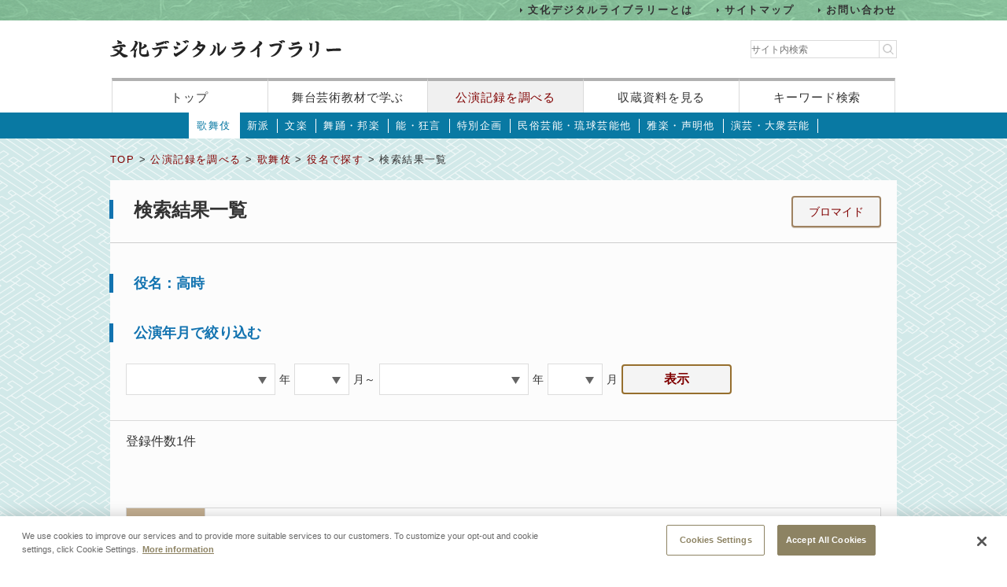

--- FILE ---
content_type: text/html;charset=UTF-8
request_url: https://www2.ntj.jac.go.jp/dglib/plays/search_result?division=plays&class=kabuki&type=role&trace=result&ititle=%E9%AB%98%E6%99%82&ikana=%E3%81%9F%E3%81%8B%E3%81%A8%E3%81%8D&mid=4104&seq=0&skey=
body_size: 19901
content:




















<?xml version="1.0" encoding="UTF-8"?>
<!DOCTYPE html PUBLIC "-//W3C//DTD XHTML 1.0 Transitional//EN" "http://www.w3.org/TR/xhtml1/DTD/xhtml1-transitional.dtd">










<html lang="ja">
<head>
<!-- Google Tag Manager -->
	<script>
	(function(w, d, s, l, i) {
		w[l] = w[l] || [];
		w[l].push({
			'gtm.start' : new Date().getTime(),
			event : 'gtm.js'
		});
		var f = d.getElementsByTagName(s)[0], j = d.createElement(s), dl = l != 'dataLayer' ? '&l='
				+ l
				: '';
		j.async = true;
		j.src = 'https://www.googletagmanager.com/gtm.js?id=' + i + dl;
		f.parentNode.insertBefore(j, f);
	})(window, document, 'script', 'dataLayer', 'GTM-NP832VF');
	</script>
<!-- End Google Tag Manager -->

    
    
    
    












<meta http-equiv="Content-Type" content="text/html; charset=utf-8"/>
<meta http-equiv="Content-Script-Type" content="text/javascript"/>
<meta http-equiv="Content-Style-Type" content="text/css"/>
<meta http-equiv="X-UA-Compatible" content="IE=11" />

<title>検索結果一覧｜文化デジタルライブラリー</title>
<meta name="keywords" content="null"/>
<meta name="description" content="null"/>
<meta name="format-detection" content="telephone=no">

<script type="text/javascript" src="/dglib/js/common/jquery-3.6.4.min.js"></script>

<script type="text/javascript" src="/dglib/js/common/smoothscroll.js"></script>
<script type="text/javascript" src="/dglib/js/common/scrollnavigation.js"></script>
<link rel="stylesheet" type="text/css" media="all" href="/dglib/css/common/import_common.css"/>

<link rel="stylesheet" type="text/css" media="all" href="/dglib/css/plays/plays.css"/>
<link rel="stylesheet" type="text/css" media="all" href="/dglib/css/plays/plays_kabuki.css"/>
    
    <script type="text/javascript" src="/dglib/js/common/jqtransform.js"></script>
<script type="text/javascript">
$(function(){
    $('form').jqTransform({imgPath:'/dglib/img/'});
});
</script>
	

</head>
<body id="index">
	<!-- Google Tag Manager (noscript) -->
	<noscript>
		<iframe src="https://www.googletagmanager.com/ns.html?id=GTM-NP832VF"
			height="0" width="0" style="display: none; visibility: hidden"></iframe>
	</noscript>
	<!-- End Google Tag Manager (noscript) -->



<header id="headerBox">
        



<!-- <bean:parameter name="inside" id="inside" value="false"/> -->



<div class="h-top">
	<div class="inner">
	<ul>
		<li><a href="/dglib/modules/about/index.html">文化デジタルライブラリーとは</a></li>
 		<li><a href="/dglib/modules/sitemap/index.html">サイトマップ</a></li>
		<li><a href="/dglib/modules/contact/">お問い合わせ</a></li>
 	</ul>
 	</div>
</div>
	<div class="h-main">
      <div class="inner">
        <div class="logo-block">
          <div class="h-r">
            <h1 class="logo"><a href="/dglib/"><img src="/dglib/cmn_img/logo.png" width="294" height="23" alt="" srcset='/dglib/cmn_img/logo.png 1x,/dglib/cmn_img/logo@2x.png 2x'></a></h1>
          </div>
          <div class="search-area">
            <form role="search" method="get" id="searchform" action="https://www.google.co.jp/search" onsubmit="searchStrings()">
              <!-- // ----------dglib 2023 start---------- -->
              <input id="keywordForm" name="keywordForm" class="s" placeholder="サイト内検索" type="text"/>
              <!-- // ----------dglib 2023 end------------ -->
              <input type=text id="q" name="q" value="" style="display:none;"  />
              <input name="hl" value="ja" type="hidden"/>
              <input name="ie" value="UTF-8" type="hidden" />
              <input name="domains" value="www2.ntj.jac.go.jp" type="hidden"/>
              <input name="sitesearch" value="" style="display:none;" type="radio"/>
              <input name="sitesearch" value="www2.ntj.jac.go.jp" checked="checked" style="display:none;" type="radio" />
           	  <input type="submit" class="searchsubmit"  alt="検索" />
            </form>
          </div>
        </div>
        <nav>
          <ul>
            <li><a href="/dglib/">トップ</a></li>
            <li><a href="/dglib/modules/learn/">舞台芸術教材で学ぶ</a></li>
            <li class="nav_public"><a href="/dglib/plays/">公演記録を調べる</a></li>
            <li class="nav_collection"><a href="/dglib/collections/">収蔵資料を見る</a></li>
            <li class="nav_keySearch"><a href="/dglib/search/">キーワード検索</a></li>
          </ul>
        </nav>
	</div>
</div>
<script type="text/javascript">

function searchStrings(){
$('input#q').val($('input#keywordForm').val());
}

</script>

</header>


<div id="contentsBox">
    <div id="contents">
    
    


















<ul id="categoryMenu">

<li class="current">

<a href="/dglib/plays/submenu?division=plays&class=kabuki">歌舞伎</a></li>


	<li id="cate_shinpa">

<a href="/dglib/plays/submenu?division=plays&class=shinpa">新派</a></li>


	<li id="cate_bunraku">

<a href="/dglib/plays/submenu?division=plays&class=bunraku">文楽</a></li>


	<li id="cate_buyou_hougaku">

<a href="/dglib/plays/submenu?division=plays&class=buyo_hogaku">舞踊・邦楽</a></li>


	<li id="cate_nou_kyougen">

<a href="/dglib/plays/submenu?division=plays&class=nou_kyogen">能・狂言</a></li>


	<li id="cate_tokubetsukikaku">

<a href="/dglib/plays/submenu?division=plays&class=special_kikaku">特別企画</a></li>


	<li id="cate_minzokugeinou">

<a href="/dglib/plays/submenu?division=plays&class=min_geinou">民俗芸能・琉球芸能他</a></li>


	<li id="cate_gagaku_syoumyou">

<a href="/dglib/plays/submenu?division=plays&class=gagaku_shomyo">雅楽・声明他</a></li>


	<li id="cate_engei_taisyugeinou">

<a href="/dglib/plays/submenu?division=plays&class=engei_taishu">演芸・大衆芸能</a></li>

</ul>

    
    <div class="breadcrumbBox">
        















 
 





















<div id="breadcrumb">
<p><a href="/dglib/">TOP</a> &gt; <a href=" /dglib/plays/?division=plays">公演記録を調べる</a> &gt; <a href="/dglib/plays/submenu?division=plays&class=kabuki">歌舞伎</a> &gt; <a href="/dglib/plays/search?ititle=%E9%AB%98%E6%99%82&ikana=%E3%81%9F%E3%81%8B%E3%81%A8%E3%81%8D&mid=4104&seq=0&skey=&division=plays&class=kabuki&type=role">役名で探す</a> &gt; 検索結果一覧</p>
</div>

    </div>

    
    <div class="sectionBox">
        <div class="section">


<div class="box_btn_paranemic">
<p class="btn_simple">

<!-- TODO -->
<a href="/dglib/collections/search_result?division=collections&class=bromide&type=role&trace=result&ititle=%E9%AB%98%E6%99%82&ikana=%E3%81%9F%E3%81%8B%E3%81%A8%E3%81%8D&mid=4104&seq=0&skey=">ブロマイド</a>
</p>
</div>

<h1>検索結果一覧</h1>

<h2>役名：高時</h2>

<form method="get"
      action="/dglib/plays/search_result">



        
        
        



<input type="hidden" name="division" id="division" value="plays"/>
<input type="hidden" name="class" id="class" value="kabuki"/>
<input type="hidden" name="type" id="type" value="role"/>
<input type="hidden" name="ikana" id="ikana" value="たかとき"/>
<input type="hidden" name="ititle" id="ititle" value="高時"/>
<input type="hidden" name="mid" id="mid" value="4104"/>
<input type="hidden" name="seq" id="seq" value="0"/>
<input type="hidden" name="skey" id="skey" value=""/>
<input type="hidden" name="trace" id="trace" value="result"/>
    <h2>公演年月で絞り込む</h2>
    <div class="rowElem">
        
        









 

<select name="pdate_Y" id="pdate_Y">
    <option value="">&nbsp;</option>
<!-- 2018/01/15 -->


    <option value="1966" >昭和41(1966)</option>

    <option value="1967" >昭和42(1967)</option>

    <option value="1968" >昭和43(1968)</option>

    <option value="1969" >昭和44(1969)</option>

    <option value="1970" >昭和45(1970)</option>

    <option value="1971" >昭和46(1971)</option>

    <option value="1972" >昭和47(1972)</option>

    <option value="1973" >昭和48(1973)</option>

    <option value="1974" >昭和49(1974)</option>

    <option value="1975" >昭和50(1975)</option>

    <option value="1976" >昭和51(1976)</option>

    <option value="1977" >昭和52(1977)</option>

    <option value="1978" >昭和53(1978)</option>

    <option value="1979" >昭和54(1979)</option>

    <option value="1980" >昭和55(1980)</option>

    <option value="1981" >昭和56(1981)</option>

    <option value="1982" >昭和57(1982)</option>

    <option value="1983" >昭和58(1983)</option>

    <option value="1984" >昭和59(1984)</option>

    <option value="1985" >昭和60(1985)</option>

    <option value="1986" >昭和61(1986)</option>

    <option value="1987" >昭和62(1987)</option>

    <option value="1988" >昭和63(1988)</option>

    <option value="1989" >昭和64/平成元(1989)</option>

    <option value="1990" >平成2(1990)</option>

    <option value="1991" >平成3(1991)</option>

    <option value="1992" >平成4(1992)</option>

    <option value="1993" >平成5(1993)</option>

    <option value="1994" >平成6(1994)</option>

    <option value="1995" >平成7(1995)</option>

    <option value="1996" >平成8(1996)</option>

    <option value="1997" >平成9(1997)</option>

    <option value="1998" >平成10(1998)</option>

    <option value="1999" >平成11(1999)</option>

    <option value="2000" >平成12(2000)</option>

    <option value="2001" >平成13(2001)</option>

    <option value="2002" >平成14(2002)</option>

    <option value="2003" >平成15(2003)</option>

    <option value="2004" >平成16(2004)</option>

    <option value="2005" >平成17(2005)</option>

    <option value="2006" >平成18(2006)</option>

    <option value="2007" >平成19(2007)</option>

    <option value="2008" >平成20(2008)</option>

    <option value="2009" >平成21(2009)</option>

    <option value="2010" >平成22(2010)</option>

    <option value="2011" >平成23(2011)</option>

    <option value="2012" >平成24(2012)</option>

    <option value="2013" >平成25(2013)</option>

    <option value="2014" >平成26(2014)</option>

    <option value="2015" >平成27(2015)</option>

    <option value="2016" >平成28(2016)</option>

    <option value="2017" >平成29(2017)</option>

    <option value="2018" >平成30(2018)</option>

    <option value="2019" >平成31/令和元(2019)</option>

    <option value="2020" >令和2(2020)</option>

    <option value="2021" >令和3(2021)</option>

    <option value="2022" >令和4(2022)</option>

    <option value="2023" >令和5(2023)</option>

    <option value="2024" >令和6(2024)</option>

    <option value="2025" >令和7(2025)</option>
</select>
<span class="formText">年</span>
<select name="pdate_M" id="pdate_M">
    <option value="">&nbsp;</option>

    <option value="01" >1</option>
    <option value="02" >2</option>
    <option value="03" >3</option>
    <option value="04" >4</option>
    <option value="05" >5</option>
    <option value="06" >6</option>
    <option value="07" >7</option>
    <option value="08" >8</option>
    <option value="09" >9</option>
    <option value="10" >10</option>
    <option value="11" >11</option>
    <option value="12" >12</option>
</select>
<span class="formText">月～</span>
<select name="pdate_Y_to" id="pdate_Y_to">
    <option value="">&nbsp;</option>
<!--     2018/01/15 -->


    <option value="1966" >昭和41(1966)</option>

    <option value="1967" >昭和42(1967)</option>

    <option value="1968" >昭和43(1968)</option>

    <option value="1969" >昭和44(1969)</option>

    <option value="1970" >昭和45(1970)</option>

    <option value="1971" >昭和46(1971)</option>

    <option value="1972" >昭和47(1972)</option>

    <option value="1973" >昭和48(1973)</option>

    <option value="1974" >昭和49(1974)</option>

    <option value="1975" >昭和50(1975)</option>

    <option value="1976" >昭和51(1976)</option>

    <option value="1977" >昭和52(1977)</option>

    <option value="1978" >昭和53(1978)</option>

    <option value="1979" >昭和54(1979)</option>

    <option value="1980" >昭和55(1980)</option>

    <option value="1981" >昭和56(1981)</option>

    <option value="1982" >昭和57(1982)</option>

    <option value="1983" >昭和58(1983)</option>

    <option value="1984" >昭和59(1984)</option>

    <option value="1985" >昭和60(1985)</option>

    <option value="1986" >昭和61(1986)</option>

    <option value="1987" >昭和62(1987)</option>

    <option value="1988" >昭和63(1988)</option>

    <option value="1989" >昭和64/平成元(1989)</option>

    <option value="1990" >平成2(1990)</option>

    <option value="1991" >平成3(1991)</option>

    <option value="1992" >平成4(1992)</option>

    <option value="1993" >平成5(1993)</option>

    <option value="1994" >平成6(1994)</option>

    <option value="1995" >平成7(1995)</option>

    <option value="1996" >平成8(1996)</option>

    <option value="1997" >平成9(1997)</option>

    <option value="1998" >平成10(1998)</option>

    <option value="1999" >平成11(1999)</option>

    <option value="2000" >平成12(2000)</option>

    <option value="2001" >平成13(2001)</option>

    <option value="2002" >平成14(2002)</option>

    <option value="2003" >平成15(2003)</option>

    <option value="2004" >平成16(2004)</option>

    <option value="2005" >平成17(2005)</option>

    <option value="2006" >平成18(2006)</option>

    <option value="2007" >平成19(2007)</option>

    <option value="2008" >平成20(2008)</option>

    <option value="2009" >平成21(2009)</option>

    <option value="2010" >平成22(2010)</option>

    <option value="2011" >平成23(2011)</option>

    <option value="2012" >平成24(2012)</option>

    <option value="2013" >平成25(2013)</option>

    <option value="2014" >平成26(2014)</option>

    <option value="2015" >平成27(2015)</option>

    <option value="2016" >平成28(2016)</option>

    <option value="2017" >平成29(2017)</option>

    <option value="2018" >平成30(2018)</option>

    <option value="2019" >平成31/令和元(2019)</option>

    <option value="2020" >令和2(2020)</option>

    <option value="2021" >令和3(2021)</option>

    <option value="2022" >令和4(2022)</option>

    <option value="2023" >令和5(2023)</option>

    <option value="2024" >令和6(2024)</option>

    <option value="2025" >令和7(2025)</option>
</select>
<span class="formText">年</span>
<select name="pdate_M_to" id="pdate_M_to">
    <option value="">&nbsp;</option>

    <option value="01" >1</option>
    <option value="02" >2</option>
    <option value="03" >3</option>
    <option value="04" >4</option>
    <option value="05" >5</option>
    <option value="06" >6</option>
    <option value="07" >7</option>
    <option value="08" >8</option>
    <option value="09" >9</option>
    <option value="10" >10</option>
    <option value="11" >11</option>
    <option value="12" >12</option>
</select>
<span class="formText">月</span>
        <span class="btn"><a class="w140 fs16" href="javascript:void(0);" onclick="$('form').submit();">表示</a></span>
    </div>
</form>


<!-- 2018/01/25 -->
	<p class="kensu">登録件数1件</p>




 
 

 








<hr/>

<!-- 2018/01/23 -->





<ul class="pagination">


</ul>

































    
        
<!--        2018/01/22 -->
<table class="tbl_list02 tbl_list_result" summary="役名で探す">
        <tr>
        	<th>公演名</th>
            <td>
                <p>第６７回歌舞伎公演</p>
<!--                 2018/01/08 -->
                <p>YE1-67</p>
            </td>
         </tr>
         <tr>
          	<th>開催期間<br>/会場</th>
            <td>
            <!-- 2018/1/9新增 -->
            
                 <p class="period">開催期間：昭和49(1974)年 9月 5日 ～  27日</p>
             

                <p class="venue">会場：国立劇場大劇場</p>
            </td>
        </tr>
        <tr>
         	<th>詳細情報</th>
         	<td>
         		<table class="tbl_list02-inside">
<!--          		TODO -->
         			<tr>
									<th>
        




                <p class="kogaki"></p>


                <p class="ryugi">
                </p>










                <table><tr>
                    <td style="border:none; padding:0;">
		                <a href="/dglib/plays/view_detail?division=plays&class=kabuki&type=role&ikana=%E3%81%9F%E3%81%8B%E3%81%A8%E3%81%8D&ititle=%E9%AB%98%E6%99%82&mid=4104&seq=0&skey=&trace=result&trace=detail&did=1000265" class="ttl_txt">
		                

 
 
 
 


<ruby><rb>高時</rb><rp>（</rp><rt>たかとき</rt><rp>）</rp></ruby></a>
                    </td>
                    <td style="border:none; padding:0;">
		                


 
 
 
 
 
 




                    </td>
                </tr></table>




            
            
                <table class="tbl_sub_tab">
                    <colgroup>
                        <col style="width:15%;"/>
                        <col style="width:20%;"/>
                        <col style="width:15%;"/>
                        <col style="width:15%;"/>
                        <col style="width:15%;"/>
                        <col/>
                    </colgroup>
                    <tbody>
                        <tr>
                            <td><p></p></td>
                            <td><p>北条家奥殿の場</p></td>
                            <td><p></p></td>
                            <td><p>北條相模守入道高時  </p></td>
                            <td class="part_info"><p></p></td>
                            <td><p>[2代目] 坂東 亀蔵</p>
                                <p></p></td>
                        </tr>
                    </tbody>
                </table>
            
        				</th>
                    </tr>
         		</table>
         	</td>
        </tr>
     </tbody>
</table>
    






 
 

 








<hr/>

<!-- 2018/01/23 -->





<ul class="pagination">


</ul>


</div>
    </div>

    
    
<p class="pageTop"><a href="#headerBox">ページの先頭に戻る</a></p>
    </div>
</div>


<div id="footerBox">
    

<script type="text/javascript">
$("#loading").bind("ajaxSend", function(){
  $(this).show();
}).bind("ajaxComplete", function(){
  $(this).hide();
});
</script>

<footer id="footer" class="next">
	<div class="inside">
		<div class="inner">
			<div class="footer-top">
				<div class="logo-block">

<p class="txt">このホームページの著作権は、すべて独立行政法人日本芸術文化振興会にあります。<br/>
許可なく複製・改変することを固く禁じます。また、無断転載・複写等を禁止します。</p>


				
				<p class="copyright">Copyright(C) 2023 Japan Arts Council, All rights reserved.</p>
				</div>
		
				<div class="bnr-block">
				<ul>
					<li>
					
						<a href="https://www.ntj.jac.go.jp/" target="_blank">
						<img src="/dglib/cmn_img/footer_bnr_01.png" width="259" height="64" alt="" srcset="/dglib/cmn_img/footer_bnr_01.png 1x ,/dglib/cmn_img/footer_bnr_01@2x.png 2x"/>
						</a>
					
					</li>
				</ul>
				</div>
				
			</div>
		</div>
	</div>
</footer>
<script src="/dglib/js/picturefill.min.js"></script>
</div>
</body>
</html>


--- FILE ---
content_type: text/css;charset=UTF-8
request_url: https://www2.ntj.jac.go.jp/dglib/css/plays/plays.css
body_size: 45341
content:
/* CSS Document */
/* main
------------------------------------------------------------*/
ul#categoryMenu {
  background-color: #0979a3; }
  ul#categoryMenu:before, ul#categoryMenu:after {
    background-color: #0979a3; }
  ul#categoryMenu li.current a {
    color: #0979a3; }

h1:before {
  background-color: #1273b0; }

h2 {
  color: #1273b0; }
  h2:before {
    background-color: #1273b0; }

.columnbox:hover dd {
  color: #1273b0; }

.columnbox dt {
  color: #1273b0; }
  .columnbox dt:before {
    background: url(../../img/common/icon_public.png) no-repeat center center;
    -webkit-transition: all 0.3s ease;
    -moz-transition: all 0.3s ease;
    -ms-transition: all 0.3s ease;
    -o-transition: all 0.3s ease;
    transition: all 0.3s ease; }
    @media screen and (-webkit-min-device-pixel-ratio: 2), (min-resolution: 2dppx) {
      .columnbox dt:before {
        background-image: url(../../img/common/icon_public@2x.png);
        background-size: 18px auto; } }

/* padding & margin */
.pd {
  padding: 30px; }

.mg {
  margin: 30px; }

.nomb {
  margin-bottom: 0 !important; }

.nomt {
  margin-top: 0 !important; }

.nopt {
  padding-top: 0 !important; }

.nopb {
  padding-bottom: 0 !important; }

.pt {
  padding-top: 30px; }
  .pt5 {
    padding-top: 5px; }
  .pt10 {
    padding-top: 10px; }
  .pt15 {
    padding-top: 15px; }
  .pt20 {
    padding-top: 20px; }
  .pt25 {
    padding-top: 25px; }
  .pt30 {
    padding-top: 30px; }
  .pt35 {
    padding-top: 35px; }
  .pt40 {
    padding-top: 40px; }
  .pt45 {
    padding-top: 45px; }
  .pt50 {
    padding-top: 50px; }
  .pt60 {
    padding-top: 60px; }
  .pt70 {
    padding-top: 70px; }
  .pt80 {
    padding-top: 80px; }
  .pt90 {
    padding-top: 90px; }
  .pt100 {
    padding-top: 100px; }
  .pt110 {
    padding-top: 110px; }
  .pt120 {
    padding-top: 120px; }
  .pt130 {
    padding-top: 130px; }
  .pt140 {
    padding-top: 140px; }
  .pt150 {
    padding-top: 150px; }
  .pt160 {
    padding-top: 160px; }
  .pt170 {
    padding-top: 170px; }
  .pt180 {
    padding-top: 180px; }
  .pt190 {
    padding-top: 190px; }
  .pt200 {
    padding-top: 200px; }

.pb {
  padding-bottom: 30px; }
  .pb5 {
    padding-bottom: 5px; }
  .pb10 {
    padding-bottom: 10px; }
  .pb15 {
    padding-bottom: 15px; }
  .pb20 {
    padding-bottom: 20px; }
  .pb25 {
    padding-bottom: 25px; }
  .pb30 {
    padding-bottom: 30px; }
  .pb35 {
    padding-bottom: 35px; }
  .pb40 {
    padding-bottom: 40px; }
  .pb45 {
    padding-bottom: 45px; }
  .pb50 {
    padding-bottom: 50px; }
  .pb60 {
    padding-bottom: 60px; }
  .pb70 {
    padding-bottom: 70px; }
  .pb80 {
    padding-bottom: 80px; }
  .pb90 {
    padding-bottom: 90px; }
  .pb100 {
    padding-bottom: 100px; }
  .pb110 {
    padding-bottom: 110px; }
  .pb120 {
    padding-bottom: 120px; }
  .pb130 {
    padding-bottom: 130px; }
  .pb140 {
    padding-bottom: 140px; }
  .pb150 {
    padding-bottom: 150px; }
  .pb160 {
    padding-bottom: 160px; }
  .pb170 {
    padding-bottom: 170px; }
  .pb180 {
    padding-bottom: 180px; }
  .pb190 {
    padding-bottom: 190px; }
  .pb200 {
    padding-bottom: 200px; }

.mt {
  margin-top: 30px; }
  .mt5 {
    margin-top: 5px; }
  .mt10 {
    margin-top: 10px; }
  .mt15 {
    margin-top: 15px; }
  .mt20 {
    margin-top: 20px; }
  .mt25 {
    margin-top: 25px; }
  .mt30 {
    margin-top: 30px; }
  .mt35 {
    margin-top: 35px; }
  .mt40 {
    margin-top: 40px; }
  .mt45 {
    margin-top: 45px; }
  .mt50 {
    margin-top: 50px; }
  .mt60 {
    margin-top: 60px; }
  .mt70 {
    margin-top: 70px; }
  .mt80 {
    margin-top: 80px; }
  .mt90 {
    margin-top: 90px; }
  .mt100 {
    margin-top: 100px; }
  .mt110 {
    margin-top: 110px; }
  .mt120 {
    margin-top: 120px; }
  .mt130 {
    margin-top: 130px; }
  .mt140 {
    margin-top: 140px; }
  .mt150 {
    margin-top: 150px; }
  .mt160 {
    margin-top: 160px; }
  .mt170 {
    margin-top: 170px; }
  .mt180 {
    margin-top: 180px; }
  .mt190 {
    margin-top: 190px; }
  .mt200 {
    margin-top: 200px; }

.mb {
  margin-bottom: 30px; }
  .mb5 {
    margin-bottom: 5px; }
  .mb10 {
    margin-bottom: 10px; }
  .mb15 {
    margin-bottom: 15px; }
  .mb20 {
    margin-bottom: 20px; }
  .mb25 {
    margin-bottom: 25px; }
  .mb30 {
    margin-bottom: 30px; }
  .mb35 {
    margin-bottom: 35px; }
  .mb40 {
    margin-bottom: 40px; }
  .mb45 {
    margin-bottom: 45px; }
  .mb50 {
    margin-bottom: 50px; }
  .mb60 {
    margin-bottom: 60px; }
  .mb70 {
    margin-bottom: 70px; }
  .mb80 {
    margin-bottom: 80px; }
  .mb90 {
    margin-bottom: 90px; }
  .mb100 {
    margin-bottom: 100px; }
  .mb110 {
    margin-bottom: 110px; }
  .mb120 {
    margin-bottom: 120px; }
  .mb130 {
    margin-bottom: 130px; }
  .mb140 {
    margin-bottom: 140px; }
  .mb150 {
    margin-bottom: 150px; }
  .mb160 {
    margin-bottom: 160px; }
  .mb170 {
    margin-bottom: 170px; }
  .mb180 {
    margin-bottom: 180px; }
  .mb190 {
    margin-bottom: 190px; }
  .mb200 {
    margin-bottom: 200px; }

.pl {
  padding-left: 30px; }
  .pl-a {
    padding-left: auto; }
  .pl5 {
    padding-left: 5px; }
  .pl10 {
    padding-left: 10px; }
  .pl15 {
    padding-left: 15px; }
  .pl20 {
    padding-left: 20px; }
  .pl25 {
    padding-left: 25px; }

.pr {
  padding-right: 30px; }
  .pr-a {
    padding-right: auto; }
  .pr5 {
    padding-right: 5px; }
  .pr10 {
    padding-right: 10px; }
  .pr15 {
    padding-right: 15px; }
  .pr20 {
    padding-right: 20px; }
  .pr25 {
    padding-right: 25px; }

.ml {
  margin-left: 30px; }
  .ml-a {
    margin-left: auto; }
  .ml5 {
    margin-left: 5px; }
  .ml10 {
    margin-left: 10px; }
  .ml15 {
    margin-left: 15px; }
  .ml20 {
    margin-left: 20px; }
  .ml25 {
    margin-left: 25px; }

.mr {
  margin-right: 30px; }
  .mr-a {
    margin-right: auto; }
  .mr5 {
    margin-right: 5px; }
  .mr10 {
    margin-right: 10px; }
  .mr15 {
    margin-right: 15px; }
  .mr20 {
    margin-right: 20px; }
  .mr25 {
    margin-right: 25px; }

@media screen and (max-width: 660px) {
  .pd {
    padding: 20px; }
  .mg {
    margin: 20px; }
  .pt {
    padding-top: 20px; }
    .pt5 {
      padding-top: 3px; }
    .pt10 {
      padding-top: 6px; }
    .pt15 {
      padding-top: 9px; }
    .pt20 {
      padding-top: 12px; }
    .pt25 {
      padding-top: 15px; }
    .pt30 {
      padding-top: 18px; }
    .pt35 {
      padding-top: 21px; }
    .pt40 {
      padding-top: 24px; }
    .pt45 {
      padding-top: 27px; }
    .pt50 {
      padding-top: 30px; }
    .pt60 {
      padding-top: 36px; }
    .pt70 {
      padding-top: 42px; }
    .pt80 {
      padding-top: 48px; }
    .pt90 {
      padding-top: 54px; }
    .pt100 {
      padding-top: 60px; }
    .pt110 {
      padding-top: 66px; }
    .pt120 {
      padding-top: 72px; }
    .pt130 {
      padding-top: 78px; }
    .pt140 {
      padding-top: 84px; }
    .pt150 {
      padding-top: 90px; }
    .pt160 {
      padding-top: 96px; }
    .pt170 {
      padding-top: 102px; }
    .pt180 {
      padding-top: 108px; }
    .pt190 {
      padding-top: 114px; }
    .pt200 {
      padding-top: 120px; }
  .pb {
    padding-bottom: 20px; }
    .pb5 {
      padding-bottom: 3px; }
    .pb10 {
      padding-bottom: 6px; }
    .pb15 {
      padding-bottom: 9px; }
    .pb20 {
      padding-bottom: 12px; }
    .pb25 {
      padding-bottom: 15px; }
    .pb30 {
      padding-bottom: 18px; }
    .pb35 {
      padding-bottom: 21px; }
    .pb40 {
      padding-bottom: 24px; }
    .pb45 {
      padding-bottom: 27px; }
    .pb50 {
      padding-bottom: 30px; }
    .pb55 {
      padding-bottom: 33px; }
    .pb60 {
      padding-bottom: 36px; }
    .pb65 {
      padding-bottom: 39px; }
    .pb70 {
      padding-bottom: 42px; }
    .pb75 {
      padding-bottom: 45px; }
    .pb80 {
      padding-bottom: 48px; }
    .pb85 {
      padding-bottom: 51px; }
    .pb90 {
      padding-bottom: 54px; }
    .pb95 {
      padding-bottom: 57px; }
    .pb100 {
      padding-bottom: 60px; }
    .pb60 {
      padding-bottom: 36px; }
    .pb70 {
      padding-bottom: 42px; }
    .pb80 {
      padding-bottom: 48px; }
    .pb90 {
      padding-bottom: 54px; }
    .pb100 {
      padding-bottom: 60px; }
  .mt {
    margin-top: 20px; }
    .mt5 {
      margin-top: 3px; }
    .mt10 {
      margin-top: 6px; }
    .mt15 {
      margin-top: 9px; }
    .mt20 {
      margin-top: 12px; }
    .mt25 {
      margin-top: 15px; }
    .mt30 {
      margin-top: 18px; }
    .mt35 {
      margin-top: 21px; }
    .mt40 {
      margin-top: 24px; }
    .mt45 {
      margin-top: 27px; }
    .mt50 {
      margin-top: 30px; }
    .mt55 {
      margin-top: 33px; }
    .mt60 {
      margin-top: 36px; }
    .mt65 {
      margin-top: 39px; }
    .mt70 {
      margin-top: 42px; }
    .mt75 {
      margin-top: 45px; }
    .mt80 {
      margin-top: 48px; }
    .mt85 {
      margin-top: 51px; }
    .mt90 {
      margin-top: 54px; }
    .mt95 {
      margin-top: 57px; }
    .mt100 {
      margin-top: 60px; }
    .mt60 {
      margin-top: 36px; }
    .mt70 {
      margin-top: 42px; }
    .mt80 {
      margin-top: 48px; }
    .mt90 {
      margin-top: 54px; }
    .mt100 {
      margin-top: 60px; }
  .mb {
    margin-bottom: 20px; }
    .mb5 {
      margin-bottom: 3px; }
    .mb10 {
      margin-bottom: 6px; }
    .mb15 {
      margin-bottom: 9px; }
    .mb20 {
      margin-bottom: 12px; }
    .mb25 {
      margin-bottom: 15px; }
    .mb30 {
      margin-bottom: 18px; }
    .mb35 {
      margin-bottom: 21px; }
    .mb40 {
      margin-bottom: 24px; }
    .mb45 {
      margin-bottom: 27px; }
    .mb50 {
      margin-bottom: 30px; }
    .mb55 {
      margin-bottom: 33px; }
    .mb60 {
      margin-bottom: 36px; }
    .mb65 {
      margin-bottom: 39px; }
    .mb70 {
      margin-bottom: 42px; }
    .mb75 {
      margin-bottom: 45px; }
    .mb80 {
      margin-bottom: 48px; }
    .mb85 {
      margin-bottom: 51px; }
    .mb90 {
      margin-bottom: 54px; }
    .mb95 {
      margin-bottom: 57px; }
    .mb100 {
      margin-bottom: 60px; }
    .mb60 {
      margin-bottom: 36px; }
    .mb70 {
      margin-bottom: 42px; }
    .mb80 {
      margin-bottom: 48px; }
    .mb90 {
      margin-bottom: 54px; }
    .mb100 {
      margin-bottom: 60px; }
  .pl {
    padding-left: 20px; }
    .pl5 {
      padding-left: 3px; }
    .pl10 {
      padding-left: 6px; }
    .pl15 {
      padding-left: 9px; }
    .pl20 {
      padding-left: 12px; }
    .pl25 {
      padding-left: 15px; }
  .pr {
    padding-right: 20px; }
    .pr5 {
      padding-right: 3px; }
    .pr10 {
      padding-right: 6px; }
    .pr15 {
      padding-right: 9px; }
    .pr20 {
      padding-right: 12px; }
    .pr25 {
      padding-right: 15px; }
  .ml {
    margin-left: 20px; }
    .ml5 {
      margin-left: 3px; }
    .ml10 {
      margin-left: 6px; }
    .ml15 {
      margin-left: 9px; }
    .ml20 {
      margin-left: 12px; }
    .ml25 {
      margin-left: 15px; }
  .mr {
    margin-right: 20px; }
    .mr5 {
      margin-right: 3px; }
    .mr10 {
      margin-right: 6px; }
    .mr15 {
      margin-right: 9px; }
    .mr20 {
      margin-right: 12px; }
    .mr25 {
      margin-right: 15px; } }

/* padding & margin */
/* etc */
.lh0 {
  line-height: 0; }

.w10 {
  width: 10px; }

.w20 {
  width: 20px; }

.w30 {
  width: 30px; }

.w40 {
  width: 40px; }

.w50 {
  width: 50px; }

.w60 {
  width: 60px; }

.w70 {
  width: 70px; }

.w80 {
  width: 80px; }

.w90 {
  width: 90px; }

.w100 {
  width: 100px; }

.w110 {
  width: 110px; }

.w120 {
  width: 120px; }

.w130 {
  width: 130px; }

.w140 {
  width: 140px; }

.w150 {
  width: 150px; }

.w160 {
  width: 160px; }

.w170 {
  width: 170px; }

.w180 {
  width: 180px; }

.w190 {
  width: 190px; }

.w200 {
  width: 200px; }

.w210 {
  width: 210px; }

.w220 {
  width: 220px; }

.w230 {
  width: 230px; }

.w240 {
  width: 240px; }

.w250 {
  width: 250px; }

.w260 {
  width: 260px; }

.w270 {
  width: 270px; }

.w280 {
  width: 280px; }

.w290 {
  width: 290px; }

.w300 {
  width: 300px; }

@media screen and (max-width: 660px) {
  .w10-sp {
    width: 10px; } }

@media screen and (max-width: 660px) {
  .w20-sp {
    width: 20px; } }

@media screen and (max-width: 660px) {
  .w30-sp {
    width: 30px; } }

@media screen and (max-width: 660px) {
  .w40-sp {
    width: 40px; } }

@media screen and (max-width: 660px) {
  .w50-sp {
    width: 50px; } }

@media screen and (max-width: 660px) {
  .w60-sp {
    width: 60px; } }

@media screen and (max-width: 660px) {
  .w70-sp {
    width: 70px; } }

@media screen and (max-width: 660px) {
  .w80-sp {
    width: 80px; } }

@media screen and (max-width: 660px) {
  .w90-sp {
    width: 90px; } }

@media screen and (max-width: 660px) {
  .w100-sp {
    width: 100px; } }

@media screen and (max-width: 660px) {
  .w110-sp {
    width: 110px; } }

@media screen and (max-width: 660px) {
  .w120-sp {
    width: 120px; } }

@media screen and (max-width: 660px) {
  .w130-sp {
    width: 130px; } }

@media screen and (max-width: 660px) {
  .w140-sp {
    width: 140px; } }

@media screen and (max-width: 660px) {
  .w150-sp {
    width: 150px; } }

@media screen and (max-width: 660px) {
  .w160-sp {
    width: 160px; } }

@media screen and (max-width: 660px) {
  .w170-sp {
    width: 170px; } }

@media screen and (max-width: 660px) {
  .w180-sp {
    width: 180px; } }

@media screen and (max-width: 660px) {
  .w190-sp {
    width: 190px; } }

@media screen and (max-width: 660px) {
  .w200-sp {
    width: 200px; } }

@media screen and (max-width: 660px) {
  .w210-sp {
    width: 210px; } }

@media screen and (max-width: 660px) {
  .w220-sp {
    width: 220px; } }

@media screen and (max-width: 660px) {
  .w230-sp {
    width: 230px; } }

@media screen and (max-width: 660px) {
  .w240-sp {
    width: 240px; } }

@media screen and (max-width: 660px) {
  .w250-sp {
    width: 250px; } }

@media screen and (max-width: 660px) {
  .w260-sp {
    width: 260px; } }

@media screen and (max-width: 660px) {
  .w270-sp {
    width: 270px; } }

@media screen and (max-width: 660px) {
  .w280-sp {
    width: 280px; } }

@media screen and (max-width: 660px) {
  .w290-sp {
    width: 290px; } }

@media screen and (max-width: 660px) {
  .w300-sp {
    width: 300px; } }

.w150 {
  width: 150px; }

.w200 {
  width: 200px; }

.w250 {
  width: 250px; }

.w300 {
  width: 300px; }

.w350 {
  width: 350px; }

.w400 {
  width: 400px; }

.w450 {
  width: 450px; }

.w500 {
  width: 500px; }

@media screen and (max-width: 660px) {
  .w150-sp {
    width: 150px; } }

@media screen and (max-width: 660px) {
  .w200-sp {
    width: 200px; } }

@media screen and (max-width: 660px) {
  .w250-sp {
    width: 250px; } }

@media screen and (max-width: 660px) {
  .w300-sp {
    width: 300px; } }

@media screen and (max-width: 660px) {
  .w350-sp {
    width: 350px; } }

@media screen and (max-width: 660px) {
  .w400-sp {
    width: 400px; } }

@media screen and (max-width: 660px) {
  .w450-sp {
    width: 450px; } }

@media screen and (max-width: 660px) {
  .w500-sp {
    width: 500px; } }

.w5p {
  width: 5%; }

.w10p {
  width: 10%; }

.w15p {
  width: 15%; }

.w20p {
  width: 20%; }

.w25p {
  width: 25%; }

.w30p {
  width: 30%; }

.w35p {
  width: 35%; }

.w40p {
  width: 40%; }

.w45p {
  width: 45%; }

.w50p {
  width: 50%; }

.w55p {
  width: 55%; }

.w60p {
  width: 60%; }

.w65p {
  width: 65%; }

.w70p {
  width: 70%; }

.w75p {
  width: 75%; }

.w80p {
  width: 80%; }

.w85p {
  width: 85%; }

.w90p {
  width: 90%; }

.w95p {
  width: 95%; }

.w100p {
  width: 100%; }

@media screen and (max-width: 660px) {
  .w5p-sp {
    width: 5%; } }

@media screen and (max-width: 660px) {
  .w10p-sp {
    width: 10%; } }

@media screen and (max-width: 660px) {
  .w15p-sp {
    width: 15%; } }

@media screen and (max-width: 660px) {
  .w20p-sp {
    width: 20%; } }

@media screen and (max-width: 660px) {
  .w25p-sp {
    width: 25%; } }

@media screen and (max-width: 660px) {
  .w30p-sp {
    width: 30%; } }

@media screen and (max-width: 660px) {
  .w35p-sp {
    width: 35%; } }

@media screen and (max-width: 660px) {
  .w40p-sp {
    width: 40%; } }

@media screen and (max-width: 660px) {
  .w45p-sp {
    width: 45%; } }

@media screen and (max-width: 660px) {
  .w50p-sp {
    width: 50%; } }

@media screen and (max-width: 660px) {
  .w55p-sp {
    width: 55%; } }

@media screen and (max-width: 660px) {
  .w60p-sp {
    width: 60%; } }

@media screen and (max-width: 660px) {
  .w65p-sp {
    width: 65%; } }

@media screen and (max-width: 660px) {
  .w70p-sp {
    width: 70%; } }

@media screen and (max-width: 660px) {
  .w75p-sp {
    width: 75%; } }

@media screen and (max-width: 660px) {
  .w80p-sp {
    width: 80%; } }

@media screen and (max-width: 660px) {
  .w85p-sp {
    width: 85%; } }

@media screen and (max-width: 660px) {
  .w90p-sp {
    width: 90%; } }

@media screen and (max-width: 660px) {
  .w95p-sp {
    width: 95%; } }

@media screen and (max-width: 660px) {
  .w100p-sp {
    width: 100%; } }

@media screen and (max-width: 1000px) {
  br.pc {
    display: none; } }

br.tablet {
  display: none; }
  @media screen and (min-width: 661px) and (max-width: 1000px) {
    br.tablet {
      display: inline; } }

br.sp {
  display: none; }
  @media screen and (max-width: 660px) {
    br.sp {
      display: inline; } }

/* etc */
/* btn */
.btn {
  display: -webkit-box;
  display: -ms-flexbox;
  display: -webkit-flex;
  display: flex; }
  .btn.tr {
    -webkit-box-pack: end;
    -ms-flex-pack: end;
    -webkit-justify-content: flex-end;
    justify-content: flex-end;
    font-size: 14px;
    font-size: 1rem;
    font-weight: bold; }
  .btn a, .btn input, .btn span {
    display: -webkit-box;
    display: -ms-flexbox;
    display: -webkit-flex;
    display: flex;
    -webkit-box-align: center;
    -ms-flex-align: center;
    -webkit-align-items: center;
    align-items: center;
    -webkit-box-pack: center;
    -ms-flex-pack: center;
    -webkit-justify-content: center;
    justify-content: center;
    cursor: pointer;
    outline: none;
    max-width: 100%;
    height: 38px;
    width: 200px;
    padding-left: 10px;
    padding-right: 10px;
    background: #f4f4f4;
    font-size: 13px;
    font-size: 0.9285714286rem;
    font-weight: bold;
    -webkit-box-sizing: border-box;
    -moz-box-sizing: border-box;
    -ms-box-sizing: border-box;
    -o-box-sizing: border-box;
    box-sizing: border-box;
    text-align: center;
    -webkit-border-radius: 4px;
    -moz-border-radius: 4px;
    -ms-border-radius: 4px;
    -o-border-radius: 4px;
    border-radius: 4px;
    border: none;
    color: #800000;
    -webkit-transition: background 0.3s ease;
    -moz-transition: background 0.3s ease;
    -ms-transition: background 0.3s ease;
    -o-transition: background 0.3s ease;
    transition: background 0.3s ease;
    position: relative;
    -webkit-appearance: none;
    -moz-appearance: none;
    -ms-appearance: none;
    -o-appearance: none;
    appearance: none;
    border: solid 2px #966f2e;
    top: 0;
    -webkit-transition: all 0.3s ease;
    -moz-transition: all 0.3s ease;
    -ms-transition: all 0.3s ease;
    -o-transition: all 0.3s ease;
    transition: all 0.3s ease; }
    .btn a:hover, .btn input:hover, .btn span:hover {
      text-decoration: none;
      -ms-filter: "alpha( opacity=$number*100 )";
      filter: alpha(opacity=70);
      opacity: 0.7; }
    .btn a.gray, .btn input.gray, .btn span.gray {
      background-color: #aaaaaa; }
    .btn a.fs14, .btn input.fs14, .btn span.fs14 {
      font-size: 14px;
      font-size: 1rem; }
    .btn a.fs16, .btn input.fs16, .btn span.fs16 {
      font-size: 16px;
      font-size: 1.1428571429rem; }
    .btn a.w140, .btn input.w140, .btn span.w140 {
      width: 140px; }
    .btn a.w220, .btn input.w220, .btn span.w220 {
      width: 220px; }
    .btn a.bg-white, .btn input.bg-white, .btn span.bg-white {
      background-color: #fff;
      border: solid 1px #6f000c; }
  .btn input {
    display: -moz-inline-box;
    display: inline-block; }
  .btn.tac a, .btn.tac input, .btn.tac span {
    margin-left: auto;
    margin-right: auto; }
  .btn-block {
    display: -webkit-box;
    display: -ms-flexbox;
    display: -webkit-flex;
    display: flex;
    -webkit-box-align: center;
    -ms-flex-align: center;
    -webkit-align-items: center;
    align-items: center;
    -webkit-box-pack: center;
    -ms-flex-pack: center;
    -webkit-justify-content: center;
    justify-content: center;
    margin: 0 -10px -15px; }
    .btn-block > * {
      margin: 0 10px 15px; }

.btn_simple a, .btn_simple span {
  width: auto;
  white-space: nowrap;
  padding: 5px;
  border: 2px solid #9f8261;
  color: #800000;
  text-align: center;
  text-decoration: none;
  vertical-align: middle;
  line-height: 1.4;
  -webkit-border-radius: 4px;
  -moz-border-radius: 4px;
  -ms-border-radius: 4px;
  -o-border-radius: 4px;
  border-radius: 4px;
  font-size: 16px;
  font-size: 1.1428571429rem;
  font-weight: bold;
  background: #f4f4f4;
  position: relative;
  -webkit-box-shadow: #d2c9bc 0 1px 1px;
  -moz-box-shadow: #d2c9bc 0 1px 1px;
  box-shadow: #d2c9bc 0 1px 1px;
  behavior: url(./PIE.htc);
  height: 70px;
  display: -webkit-box;
  display: -ms-flexbox;
  display: -webkit-flex;
  display: flex;
  -webkit-box-align: center;
  -ms-flex-align: center;
  -webkit-align-items: center;
  align-items: center;
  -webkit-box-pack: center;
  -ms-flex-pack: center;
  -webkit-justify-content: center;
  justify-content: center;
  -webkit-box-sizing: border-box;
  -moz-box-sizing: border-box;
  -ms-box-sizing: border-box;
  -o-box-sizing: border-box;
  box-sizing: border-box;
  -webkit-transition: all 0.3s ease;
  -moz-transition: all 0.3s ease;
  -ms-transition: all 0.3s ease;
  -o-transition: all 0.3s ease;
  transition: all 0.3s ease; }
  .btn_simple a.small, .btn_simple span.small {
    display: -moz-inline-box;
    display: inline-block;
    height: 40px;
    line-height: 40px;
    padding: 10px 20px;
    line-height: 1; }
  .btn_simple a:hover, .btn_simple span:hover {
    -ms-filter: "alpha( opacity=$number*100 )";
    filter: alpha(opacity=70);
    opacity: 0.7; }

.btn_simple li.red a {
  background-color: #800000;
  color: #FFF;
  border-color: #800000; }

/* btn */
/* form */
input[ype="text"], input[type="email"], input[type="tel"], input[type="password"] {
  -webkit-appearance: none;
  height: 40px;
  line-height: 40px;
  -webkit-box-sizing: border-box;
  -moz-box-sizing: border-box;
  -ms-box-sizing: border-box;
  -o-box-sizing: border-box;
  box-sizing: border-box;
  outline: none;
  -webkit-transition: all 0.3s ease;
  -moz-transition: all 0.3s ease;
  -ms-transition: all 0.3s ease;
  -o-transition: all 0.3s ease;
  transition: all 0.3s ease;
  -webkit-border-radius: 3px;
  -moz-border-radius: 3px;
  -ms-border-radius: 3px;
  -o-border-radius: 3px;
  border-radius: 3px;
  border: 1px solid #dadada;
  font-size: 14px;
  font-size: 1rem;
  position: relative;
  padding-left: 10px;
  background: #FFF; }
  input[ype="text"]:focus, input[type="email"]:focus, input[type="tel"]:focus, input[type="password"]:focus {
    background-color: #FFF;
    -webkit-box-shadow: inset 0 0 0 rgba(0, 0, 0, 0.05);
    -moz-box-shadow: inset 0 0 0 rgba(0, 0, 0, 0.05);
    -ms-box-shadow: inset 0 0 0 rgba(0, 0, 0, 0.05);
    -o-box-shadow: inset 0 0 0 rgba(0, 0, 0, 0.05);
    box-shadow: inset 0 0 0 rgba(0, 0, 0, 0.05); }
  input[ype="text"].lg, input[type="email"].lg, input[type="tel"].lg, input[type="password"].lg {
    height: 50px;
    line-height: 50px;
    font-size: 18px;
    font-size: 1.2857142857rem; }

textarea {
  -webkit-appearance: none;
  height: 250px;
  max-width: 100%;
  -webkit-box-sizing: border-box;
  -moz-box-sizing: border-box;
  -ms-box-sizing: border-box;
  -o-box-sizing: border-box;
  box-sizing: border-box;
  outline: none;
  -webkit-border-radius: 3px;
  -moz-border-radius: 3px;
  -ms-border-radius: 3px;
  -o-border-radius: 3px;
  border-radius: 3px;
  -webkit-transition: all 0.3s ease;
  -moz-transition: all 0.3s ease;
  -ms-transition: all 0.3s ease;
  -o-transition: all 0.3s ease;
  transition: all 0.3s ease;
  position: relative;
  resize: vertical;
  border: 1px solid #dadada;
  background: #FFF;
  font-size: 14px;
  font-size: 1rem;
  padding: 10px; }
  textarea:focus {
    background-color: #FFF;
    -webkit-box-shadow: inset 0 0 0 rgba(0, 0, 0, 0.05);
    -moz-box-shadow: inset 0 0 0 rgba(0, 0, 0, 0.05);
    -ms-box-shadow: inset 0 0 0 rgba(0, 0, 0, 0.05);
    -o-box-shadow: inset 0 0 0 rgba(0, 0, 0, 0.05);
    box-shadow: inset 0 0 0 rgba(0, 0, 0, 0.05); }
  textarea.h100 {
    height: 100px; }

input[type="checkbox"] {
  display: none; }
  input[type="checkbox"]:checked + .checkbox:after {
    -ms-filter: "alpha( opacity=$number*100 )";
    filter: alpha(opacity=100);
    opacity: 1;
    visibility: visible;
    -webkit-transform: rotate(45deg);
    -moz-transform: rotate(45deg);
    -ms-transform: rotate(45deg);
    -o-transform: rotate(45deg);
    transform: rotate(45deg);
    -webkit-transform-origin: center center;
    -moz-transform-origin: center center;
    -ms-transform-origin: center center;
    -o-transform-origin: center center;
    transform-origin: center center; }

input[type="radio"] {
  display: none; }
  input[type="radio"]:checked + .radio:after {
    -ms-filter: "alpha( opacity=$number*100 )";
    filter: alpha(opacity=100);
    opacity: 1;
    visibility: visible; }

label.checkbox {
  padding-left: 30px;
  min-height: 20px;
  cursor: pointer;
  margin: 0;
  display: -moz-inline-box;
  display: inline-block;
  font-weight: normal;
  position: relative; }
  label.checkbox.single {
    width: 20px;
    padding-left: 0; }
  label.checkbox:before {
    content: "";
    position: absolute;
    left: 0;
    top: 50%;
    margin-top: -11px;
    display: -moz-inline-box;
    display: inline-block;
    width: 21px;
    height: 21px;
    background-color: #FFF;
    border: 1px solid #dadada;
    -webkit-border-radius: 3px;
    -moz-border-radius: 3px;
    -ms-border-radius: 3px;
    -o-border-radius: 3px;
    border-radius: 3px; }
  label.checkbox:after {
    content: '';
    position: absolute;
    top: 50%;
    left: 8px;
    margin-top: -7px;
    display: block;
    width: 5px;
    height: 10px;
    border-right: 2px solid #00a0e9;
    border-bottom: 2px solid #00a0e9;
    -webkit-transform: rotate(60deg);
    -moz-transform: rotate(60deg);
    -ms-transform: rotate(60deg);
    -o-transform: rotate(60deg);
    transform: rotate(60deg);
    -webkit-transform-origin: center center;
    -moz-transform-origin: center center;
    -ms-transform-origin: center center;
    -o-transform-origin: center center;
    transform-origin: center center;
    z-index: 1;
    -ms-filter: "alpha( opacity=$number*100 )";
    filter: alpha(opacity=0);
    opacity: 0;
    visibility: hidden;
    -webkit-transition: all 0.3s ease;
    -moz-transition: all 0.3s ease;
    -ms-transition: all 0.3s ease;
    -o-transition: all 0.3s ease;
    transition: all 0.3s ease; }

label.radio {
  padding-left: 30px;
  min-height: 24px;
  cursor: pointer;
  margin: 0;
  display: -moz-inline-box;
  display: inline-block;
  font-weight: normal;
  position: relative; }
  label.radio.single {
    width: 20px;
    padding-left: 0; }
  label.radio:before {
    content: "";
    position: absolute;
    left: 0;
    top: 50%;
    margin-top: -12px;
    display: -moz-inline-box;
    display: inline-block;
    width: 20px;
    height: 20px;
    border: 1px solid #c3c1c4;
    -webkit-box-sizing: border-box;
    -moz-box-sizing: border-box;
    -ms-box-sizing: border-box;
    -o-box-sizing: border-box;
    box-sizing: border-box;
    background-color: #FFF;
    -webkit-border-radius: 50% 50% 50% 50%;
    -moz-border-radius: 50% 50% 50% 50%;
    -ms-border-radius: 50% 50% 50% 50%;
    -o-border-radius: 50% 50% 50% 50%;
    border-radius: 50% 50% 50% 50%; }
  label.radio:after {
    content: '';
    position: absolute;
    top: 50%;
    margin-top: -8px;
    left: 4px;
    display: block;
    width: 12px;
    height: 12px;
    background-color: #00a0e9;
    -webkit-border-radius: 50% 50% 50% 50%;
    -moz-border-radius: 50% 50% 50% 50%;
    -ms-border-radius: 50% 50% 50% 50%;
    -o-border-radius: 50% 50% 50% 50%;
    border-radius: 50% 50% 50% 50%;
    -ms-filter: "alpha( opacity=$number*100 )";
    filter: alpha(opacity=0);
    opacity: 0;
    visibility: hidden;
    -webkit-transition: all 0.3s ease;
    -moz-transition: all 0.3s ease;
    -ms-transition: all 0.3s ease;
    -o-transition: all 0.3s ease;
    transition: all 0.3s ease; }

.check-radios {
  display: -webkit-box;
  display: -ms-flexbox;
  display: -webkit-flex;
  display: flex;
  -ms-flex-wrap: wrap;
  -webkit-flex-wrap: wrap;
  flex-wrap: wrap;
  margin-right: -15px;
  margin-bottom: -5px; }
  .check-radios li {
    margin: 0 15px 5px 0; }

label.select {
  position: relative;
  display: block;
  background-color: #FFF;
  max-width: 100%; }
  label.select:after {
    position: absolute;
    content: "";
    display: block;
    content: "";
    display: block;
    width: 0;
    height: 0;
    border-style: solid;
    border-width: 6px 5px 0 5px;
    border-color: #dadada transparent transparent transparent;
    right: 10px;
    top: 50%;
    margin-top: -3px;
    pointer-events: none; }

select {
  -webkit-appearance: none;
  -moz-appearance: none;
  appearance: none;
  height: 40px;
  width: 100%;
  line-height: 40px;
  max-width: 100%;
  padding: 0 40px 0 10px;
  -webkit-box-sizing: border-box;
  -moz-box-sizing: border-box;
  -ms-box-sizing: border-box;
  -o-box-sizing: border-box;
  box-sizing: border-box;
  border: 1px solid #dadada;
  outline: none;
  -webkit-transition: all 0.3s ease;
  -moz-transition: all 0.3s ease;
  -ms-transition: all 0.3s ease;
  -o-transition: all 0.3s ease;
  transition: all 0.3s ease;
  -webkit-border-radius: 3px;
  -moz-border-radius: 3px;
  -ms-border-radius: 3px;
  -o-border-radius: 3px;
  border-radius: 3px;
  background: transparent;
  cursor: pointer;
  font-size: 14px;
  font-size: 1rem;
  font-weight: normal;
  position: relative; }
  select option {
    padding: 8px;
    border: none; }
  select.lg {
    height: 50px;
    line-height: 50px;
    font-size: 18px;
    font-size: 1.2857142857rem; }
  select::-ms-expand {
    display: none; }

/* form */
/* table */
.w220 {
  width: 220px; }

table {
  word-break: break-all; }
  table .w-auto {
    width: auto !important; }
  table .col_scene {
    width: 140px; }
  table.va-t td {
    vertical-align: top; }
  table.bgc-white tr:nth-child(2n+1) td {
    background-color: #fff !important; }
  table.tbl_common {
    margin-bottom: 10px; }
    table.tbl_common th, table.tbl_common td {
      padding: 15px 20px;
      font-size: 16px;
      font-size: 1.1428571429rem; }
    table.tbl_common th {
      background-color: #c5b092;
      color: #FFF; }
  table.tbl1 {
    margin-bottom: 15px;
    width: 100%; }
    table.tbl1 th, table.tbl1 td {
      font-size: 16px;
      font-size: 1.1428571429rem; }
      table.tbl1 th strong, table.tbl1 td strong {
        font-weight: bold; }
    table.tbl1 th {
      width: 50%;
      padding: 5px 20px;
      background-color: #c5b092;
      color: #FFF;
      text-align: center; }
    table.tbl1 td {
      font-size: 14px;
      font-size: 1rem;
      padding: 15px 20px;
      background-color: #fff; }
  table.slideBox th, table.slideBox td {
    border: none; }
  table.slideBox td {
    height: 70px;
    min-height: 68px; }
    table.slideBox td.btn_simple {
      padding: 4px 15px; }
      table.slideBox td.btn_simple a {
        white-space: normal;
        width: 220px;
        padding: 5px;
        line-height: 1.3; }
        table.slideBox td.btn_simple a.btn_active {
          background-color: #882121;
          border-color: #882121;
          color: #FFF; }
  table.tbl_list02 {
    width: 100%; }
    table.tbl_list02:not(:last-of-type) {
      margin-bottom: 20px; }
    table.tbl_list02 tr th {
      background-color: #c5b092;
      color: #FFF;
      width: 100px;
      font-weight: bold; }
    table.tbl_list02 tr td {
      background-color: #fff; }
    table.tbl_list02 tr th, table.tbl_list02 tr td {
      font-size: 16px;
      font-size: 1.1428571429rem;
      padding: 20px 10px;
      -webkit-box-sizing: border-box;
      -moz-box-sizing: border-box;
      -ms-box-sizing: border-box;
      -o-box-sizing: border-box;
      box-sizing: border-box;
      vertical-align: top; }
    table.tbl_list02 tr .h-r {
      font-size: 10px;
      font-size: 0.7142857143rem;
      color: #333;
      display: block;
      line-height: 1; }
    table.tbl_list02 tr .btn_simple a, table.tbl_list02 tr .btn_simple span {
      display: -moz-inline-box;
      display: inline-block;
      height: 40px;
      padding: 10px 20px;
      line-height: 1; }
  table.tbl_list02-inside:not(:last-of-type) {
    margin-bottom: 25px; }
  table.tbl_list02-inside tr th, table.tbl_list02-inside tr td {
    padding: 5px 5px 5px 0;
    border: none;
    min-width: 115px;
    background-color: #fff;
    color: #333; }
    table.tbl_list02-inside tr th small, table.tbl_list02-inside tr td small {
      font-size: 14px;
      font-size: 1rem; }
  table.tbl_list02-inside tr th {
    font-size: 16px;
    font-size: 1.1428571429rem;
    font-weight: normal;
    width: auto; }
  table.tbl_list02-inside tr td {
    font-size: 16px;
    font-size: 1.1428571429rem; }
  table.tbl_list {
    width: 100%; }
    table.tbl_list tr:nth-child(2n+1) td {
      background-color: #efe9e4; }
    table.tbl_list tr th, table.tbl_list tr td {
      font-size: 16px;
      font-size: 1.0rem; }
    table.tbl_list tr th {
      text-align: center;
      background-color: #c5b092;
      color: #FFF;
      padding: 5px 10px; }
    table.tbl_list tr td .btn_simple a {
      font-weight: normal;
      height: 40px;
      width: 100%; }
    table.tbl_list tr td:last-of-type {
      -webkit-box-sizing: border-box;
      -moz-box-sizing: border-box;
      -ms-box-sizing: border-box;
      -o-box-sizing: border-box;
      box-sizing: border-box; }
  table.tbl_list colgroup .col_thumb {
    width: 125px; }
  table.tbl_list colgroup .col_btn {
    width: 150px;
    -webkit-box-sizing: border-box;
    -moz-box-sizing: border-box;
    -ms-box-sizing: border-box;
    -o-box-sizing: border-box;
    box-sizing: border-box; }
  table.tbl_list .imgArea {
    vertical-align: middle; }
    table.tbl_list .imgArea .img {
      text-align: center;
      margin-bottom: 15px; }
    table.tbl_list .imgArea .txt {
      text-align: center;
      font-size: 14px;
      font-size: 1rem;
      font-weight: bold;
      letter-spacing: -0.0001em; }
  table.tbl_list .btn-bromide {
    vertical-align: middle; }
    table.tbl_list .btn-bromide .btn_simple {
      width: 156px; }
      table.tbl_list .btn-bromide .btn_simple a {
        font-size: 14px;
        font-size: 1rem;
        width: 156px;
        font-weight: normal; }
  table.tbl_cast tr td {
    padding: 0px;
    border: none; }
  table th, table td {
    padding: 15px;
    border: 1px solid #dadada;
    vertical-align: middle;
    white-space: normal; }
  table th {
    background-color: #f2f2f2;
    font-weight: normal; }
  table thead th {
    background-color: #dadada;
    color: #FFF; }

/* table */
/* text */
.heading, .heading-lv01, .heading-lv02, .heading-lv03 {
  margin-bottom: 20px; }
  .heading-lv01 {
    font-size: 24px;
    font-size: 1.7142857143rem; }
  .heading-lv02 {
    font-size: 20px;
    font-size: 1.4285714286rem; }
  .heading-lv03 {
    font-size: 17px;
    font-size: 1.2142857143rem; }

.fs11 {
  font-size: 11px;
  font-size: 0.7857142857rem; }

.fs12 {
  font-size: 12px;
  font-size: 0.8571428571rem; }

.fs13 {
  font-size: 13px;
  font-size: 0.9285714286rem; }

.fs14 {
  font-size: 14px;
  font-size: 1rem; }

.fs15 {
  font-size: 15px;
  font-size: 1.0714285714rem; }

.fs16 {
  font-size: 16px;
  font-size: 1.1428571429rem; }

.fs17 {
  font-size: 17px;
  font-size: 1.2142857143rem; }

.fs18 {
  font-size: 18px;
  font-size: 1.2857142857rem; }

.fs19 {
  font-size: 19px;
  font-size: 1.3571428571rem; }

.fs20 {
  font-size: 20px;
  font-size: 1.4285714286rem; }

.fs21 {
  font-size: 21px;
  font-size: 1.5rem; }

.fs22 {
  font-size: 22px;
  font-size: 1.5714285714rem; }

.fs23 {
  font-size: 23px;
  font-size: 1.6428571429rem; }

.fs24 {
  font-size: 24px;
  font-size: 1.7142857143rem; }

.fs25 {
  font-size: 25px;
  font-size: 1.7857142857rem; }

.fs26 {
  font-size: 26px;
  font-size: 1.8571428571rem; }

.fs27 {
  font-size: 27px;
  font-size: 1.9285714286rem; }

.fs28 {
  font-size: 28px;
  font-size: 2rem; }

.fs29 {
  font-size: 29px;
  font-size: 2.0714285714rem; }

.fs30 {
  font-size: 30px;
  font-size: 2.1428571429rem; }

.tac {
  text-align: center; }

.tal {
  text-align: left; }

.tar {
  text-align: right; }

.red {
  color: #ef4a36; }

.link {
  margin-bottom: 8px;
  line-height: 1;
  padding-bottom: 0; }
  .link a {
    position: relative;
    padding-left: 8px;
    line-height: 1;
    display: -moz-inline-box;
    display: inline-block;
    font-size: 12px;
    font-size: 0.8571428571rem; }
    .link a:before {
      -webkit-transition: all 0.3s ease;
      -moz-transition: all 0.3s ease;
      -ms-transition: all 0.3s ease;
      -o-transition: all 0.3s ease;
      transition: all 0.3s ease;
      content: "";
      display: block;
      position: absolute;
      left: 0;
      width: 0;
      height: 0;
      -webkit-transition: all 0.3s ease;
      -moz-transition: all 0.3s ease;
      -ms-transition: all 0.3s ease;
      -o-transition: all 0.3s ease;
      transition: all 0.3s ease;
      top: 3px;
      border-style: solid;
      border-width: 3px 0 3px 3px;
      border-color: transparent transparent transparent #800000; }
    .link a:hover:before {
      left: 5px; }

.bold {
  font-weight: bold; }

/* text */
.post ul:not(:last-child) {
  margin-bottom: 30px; }

.post ul li {
  list-style-type: none;
  text-indent: -1em;
  padding-left: 1em; }
  .post ul li:before {
    content: "\0030fb";
    margin-right: 0.5em; }

.post ol {
  padding-left: 1.5em; }
  .post ol:not(:last-child) {
    margin-bottom: 30px; }
  .post ol li {
    list-style-type: decimal;
    padding-bottom: 5px; }
    .post ol li:last-child {
      padding-bottom: 0; }

.post strong {
  font-weight: bold; }

.post em {
  font-style: italic; }

.post del {
  text-decoration: line-through;
  color: #f2f2f2; }

.post blockquote {
  display: block;
  padding: 20px;
  -webkit-border-radius: 6px 6px 6px 6px;
  -moz-border-radius: 6px 6px 6px 6px;
  -ms-border-radius: 6px 6px 6px 6px;
  -o-border-radius: 6px 6px 6px 6px;
  border-radius: 6px 6px 6px 6px;
  border: 2px solid #dadada;
  text-align: center; }
  .post blockquote:not(:last-child) {
    margin-bottom: 30px; }

.post .h, .post h1, .post h2, .post h3, .post h4, .post h5 {
  line-height: 1.3;
  letter-spacing: 0.1em; }
  .post .h:not(:first-child), .post h1:not(:first-child), .post h2:not(:first-child), .post h3:not(:first-child), .post h4:not(:first-child), .post h5:not(:first-child) {
    margin-top: 30px; }
  .post .h:not(:last-child), .post h1:not(:last-child), .post h2:not(:last-child), .post h3:not(:last-child), .post h4:not(:last-child), .post h5:not(:last-child) {
    margin-bottom: 15px; }

.post h1 {
  font-size: 27px;
  font-size: 1.9285714286rem;
  font-weight: bold;
  border-left: 3px solid #096949;
  padding: 5px 0 5px 15px; }

.post h2 {
  font-size: 24px;
  font-size: 1.7142857143rem;
  font-weight: bold;
  border-left: 3px solid #096949;
  padding: 5px 0 5px 15px; }

.post h3 {
  font-size: 21px;
  font-size: 1.5rem;
  font-weight: bold;
  padding: 15px;
  background-color: #f2f2f2;
  -webkit-border-radius: 2px 2px 2px 2px;
  -moz-border-radius: 2px 2px 2px 2px;
  -ms-border-radius: 2px 2px 2px 2px;
  -o-border-radius: 2px 2px 2px 2px;
  border-radius: 2px 2px 2px 2px; }

.post h4 {
  font-size: 19px;
  font-size: 1.3571428571rem;
  font-weight: bold; }

.post h5 {
  font-size: 17px;
  font-size: 1.2142857143rem;
  font-weight: bold; }

.post iframe {
  max-width: 100%; }

.post .aligncenter {
  text-align: center;
  display: block;
  margin: 30px auto 0; }

.post .alignright {
  text-align: right;
  float: right;
  display: block;
  margin: 0 0 10px 15px; }

.post .alignleft {
  text-align: left;
  float: left;
  margin: 0 15px 10px 0; }

.post .wp-caption:not(:last-child) {
  margin-bottom: 30px; }

.post p:not(:last-child) {
  margin-bottom: 15px; }

.post table:not(:last-child) {
  margin-bottom: 15px; }

.post table td p {
  padding-bottom: 15px;
  line-height: 1.5; }
  .post table td p:last-child {
    padding-bottom: 0; }

.post cite {
  border: 1px solid #dadada;
  margin-top: 15px;
  padding: 10px;
  display: -moz-inline-box;
  display: inline-block; }
  .post cite:before, .post cite:after {
    content: "\00201d"; }

.post small {
  font-size: 12px;
  font-size: 0.8571428571rem; }

.post .video-container {
  max-width: 640px;
  margin: 30px auto 0; }

.post .video {
  position: relative;
  padding-bottom: 56.25%;
  height: 0;
  overflow: hidden;
  max-width: 100%;
  height: auto; }
  .post .video iframe, .post .video object, .post .video embed {
    position: absolute;
    top: 0;
    left: 0;
    width: 100%;
    height: 100%; }

@media screen and (max-width: 660px) {
  .post .alignright {
    max-width: 160px;
    height: auto;
    margin: 0 0 10px 10px; }
  .post .alignleft {
    max-width: 160px;
    height: auto;
    margin: 0 10px 10px 0; } }

.iv {
  opacity: 0;
  -webkit-transition: all 0.6s ease;
  -moz-transition: all 0.6s ease;
  -ms-transition: all 0.6s ease;
  -o-transition: all 0.6s ease;
  transition: all 0.6s ease; }

.animated {
  -webkit-animation-duration: 1s;
  animation-duration: 1s;
  -webkit-animation-fill-mode: both;
  animation-fill-mode: both; }

/* floating */
@keyframes floating {
  0% {
    transform: translateY(0%); }
  50% {
    transform: translateY(30%); }
  100% {
    transform: translateY(0%); } }

@-webkit-keyframes floating {
  0% {
    -webkit-transform: translateY(0%); }
  50% {
    -webkit-transform: translateY(30%); }
  100% {
    -webkit-transform: translateY(0%); } }

.fadeIn {
  -webkit-animation-name: fadeIn;
  animation-name: fadeIn; }

@-webkit-keyframes fadeIn {
  0% {
    opacity: 0; }
  100% {
    opacity: 1; } }

@keyframes fadeIn {
  0% {
    opacity: 0; }
  100% {
    opacity: 1; } }

@-webkit-keyframes fadeInLeft {
  0% {
    opacity: 0;
    -webkit-transform: translateX(-20px);
    transform: translateX(-20px); }
  100% {
    opacity: 1;
    -webkit-transform: translateX(0);
    transform: translateX(0); } }

@keyframes fadeInLeft {
  0% {
    opacity: 0;
    -webkit-transform: translateX(-20px);
    -ms-transform: translateX(-20px);
    transform: translateX(-20px); }
  100% {
    opacity: 1;
    -webkit-transform: translateX(0);
    -ms-transform: translateX(0);
    transform: translateX(0); } }

.fadeInLeft {
  -webkit-animation-name: fadeInLeft;
  animation-name: fadeInLeft; }

@-webkit-keyframes fadeInRight {
  0% {
    opacity: 0;
    -webkit-transform: translateX(20px);
    transform: translateX(20px); }
  100% {
    opacity: 1;
    -webkit-transform: translateX(0);
    transform: translateX(0); } }

@keyframes fadeInRight {
  0% {
    opacity: 0;
    -webkit-transform: translateX(20px);
    -ms-transform: translateX(20px);
    transform: translateX(20px); }
  100% {
    opacity: 1;
    -webkit-transform: translateX(0);
    -ms-transform: translateX(0);
    transform: translateX(0); } }

.fadeInRight {
  -webkit-animation-name: fadeInRight;
  animation-name: fadeInRight; }

@-webkit-keyframes fadeInUp {
  0% {
    opacity: 0;
    -webkit-transform: translateY(20px);
    transform: translateY(20px); }
  100% {
    opacity: 1;
    -webkit-transform: translateY(0);
    transform: translateY(0); } }

@keyframes fadeInUp {
  0% {
    opacity: 0;
    -webkit-transform: translateY(20px);
    -ms-transform: translateY(20px);
    transform: translateY(20px); }
  100% {
    opacity: 1;
    -webkit-transform: translateY(0);
    -ms-transform: translateY(0);
    transform: translateY(0); } }

.fadeInUp {
  -webkit-animation-name: fadeInUp;
  animation-name: fadeInUp; }

@-webkit-keyframes flipIn {
  0% {
    opacity: 0;
    -webkit-transform: perspective(2000px) rotateY(90deg);
    transform: perspective(2000px) rotateY(90deg); }
  100% {
    opacity: 1;
    -webkit-transform: perspective(2000px) rotateY(0);
    transform: perspective(2000px) rotateY(0); } }

@keyframes flipIn {
  0% {
    opacity: 0;
    -webkit-transform: perspective(2000px) rotateY(90deg);
    -ms-transform: perspective(2000px) rotateY(90deg);
    transform: perspective(2000px) rotateY(90deg); }
  100% {
    opacity: 1;
    -webkit-transform: perspective(2000px) rotateY(0);
    -ms-transform: perspective(2000px) rotateY(0);
    transform: perspective(2000px) rotateY(0); } }

.flipIn {
  -webkit-animation-name: flipIn;
  animation-name: flipIn;
  -webkit-transform-origin: center center;
  transform-origin: center center; }

  header .h-main nav ul li.nav_public a {
  background-color: #f0f0f0;
  color: #800000; }



--- FILE ---
content_type: text/css;charset=UTF-8
request_url: https://www2.ntj.jac.go.jp/dglib/css/plays/plays_kabuki.css
body_size: 468
content:
@charset "utf-8";


/*=======================================================*/
/* categoryMenu */
/*=======================================================*/
ul#categoryMenu li#cate_kabuki{
    background:#FFF;
}

ul#categoryMenu li#cate_kabuki a{
    color:#333;
}

/*=======================================================*/
/* detail column */
/*=======================================================*/
/* 詳細展開リンク幅 */
.col_detail{
  width:100px;
}

--- FILE ---
content_type: text/javascript;charset=UTF-8
request_url: https://www2.ntj.jac.go.jp/dglib/js/common/jqtransform.js
body_size: 8010
content:
/*
 *
 * jqTransform
 * by mathieu vilaplana mvilaplana@dfc-e.com
 * Designer ghyslain armand garmand@dfc-e.com
 *
 *
 * Version 1.0 25.09.08
 * Version 1.1 06.08.09
 * Add event click on Checkbox and Radio
 * Auto calculate the size of a select element
 * Can now, disabled the elements
 * Correct bug in ff if click on select (overflow=hidden)
 * No need any more preloading !!
 * 
 ******************************************** */
 
(function($){
  var defaultOptions = {preloadImg:true};
  var jqTransformImgPreloaded = false;

  var jqTransformPreloadHoverFocusImg = function(strImgUrl) {
    //guillemets to remove for ie
    strImgUrl = strImgUrl.replace(/^url\((.*)\)/,'$1').replace(/^\"(.*)\"$/,'$1');
    var imgHover = new Image();
    imgHover.src = strImgUrl.replace(/\.([a-zA-Z]*)$/,'-hover.$1');
    var imgFocus = new Image();
    imgFocus.src = strImgUrl.replace(/\.([a-zA-Z]*)$/,'-focus.$1');       
  };

  
  /***************************
    Labels
  ***************************/
  var jqTransformGetLabel = function(objfield){
    var selfForm = $(objfield.get(0).form);
    var oLabel = objfield.next();
    if(!oLabel.is('label')) {
      oLabel = objfield.prev();
      if(oLabel.is('label')){
        var inputname = objfield.attr('id');
        if(inputname){
          oLabel = selfForm.find('label[for="'+inputname+'"]');
        } 
      }
    }
    if(oLabel.is('label')){return oLabel.css('cursor','pointer');}
    return false;
  };
  
  /* Hide all open selects */
  var jqTransformHideSelect = function(oTarget){
    var ulVisible = $('.jqTransformSelectWrapper ul:visible');
    ulVisible.each(function(){
      var oSelect = $(this).parents(".jqTransformSelectWrapper:first").find("select").get(0);
      //do not hide if click on the label object associated to the select
      if( !(oTarget && oSelect.oLabel && oSelect.oLabel.get(0) == oTarget.get(0)) ){$(this).hide();}
    });
  };
  /* Check for an external click */
  var jqTransformCheckExternalClick = function(event) {
    if ($(event.target).parents('.jqTransformSelectWrapper').length === 0) { jqTransformHideSelect($(event.target)); }
  };

  /* Apply document listener */
  var jqTransformAddDocumentListener = function (){
    $(document).mousedown(jqTransformCheckExternalClick);
  };  
      
  /* Add a new handler for the reset action */
  var jqTransformReset = function(f){
    var sel;
    $('.jqTransformSelectWrapper select', f).each(function(){sel = (this.selectedIndex<0) ? 0 : this.selectedIndex; $('ul', $(this).parent()).each(function(){$('a:eq('+ sel +')', this).click();});});
    $('a.jqTransformCheckbox, a.jqTransformRadio', f).removeClass('jqTransformChecked');
    $('input:checkbox, input:radio', f).each(function(){if(this.checked){$('a', $(this).parent()).addClass('jqTransformChecked');}});
  };

  
  /***************************
    Select 
   ***************************/ 
  $.fn.jqTransSelect = function(){
    return this.each(function(index){
      var $select = $(this);

      if($select.hasClass('jqTransformHidden')) {return;}
      if($select.attr('multiple')) {return;}
     
      var oLabel  =  jqTransformGetLabel($select);
      /* First thing we do is Wrap it */
      if(index%2 == 0){
      var $wrapper = $select
        .addClass('jqTransformHidden')
        .wrap('<div class="jqTransformSelectWrapper pdate_Y"></div>')
        .parent()
        .css({zIndex: 10-index})
      ;
      }else{
    	  var $wrapper = $select
          .addClass('jqTransformHidden')
          .wrap('<div class="jqTransformSelectWrapper"></div>')
          .parent()
          .css({zIndex: 10-index})
        ;
      }
      /* Now add the html for the select */
      $wrapper.prepend('<div><span></span><a href="#" class="jqTransformSelectOpen"></a></div><ul></ul>');
      var $ul = $('ul', $wrapper).css('width',$select.width()).hide();
      /* Now we add the options */
      $('option', this).each(function(i){
        var oLi = $('<li><a href="#" index="'+ i +'">'+ $(this).html() +'</a></li>');
        $ul.append(oLi);
      });
      
      /* Add click handler to the a */
      $ul.find('a').click(function(){
          $('a.selected', $wrapper).removeClass('selected');
          $(this).addClass('selected'); 
          /* Fire the onchange event */
          if ($select[0].selectedIndex != $(this).attr('index') && $select[0].onchange) { $select[0].selectedIndex = $(this).attr('index'); $select[0].onchange(); }
          $select[0].selectedIndex = $(this).attr('index');
          $('span:eq(0)', $wrapper).html($(this).html());
          $ul.hide();
          return false;
      });
      /* Set the default */
      $('a:eq('+ this.selectedIndex +')', $ul).click();
      $('span:first', $wrapper).click(function(){$("a.jqTransformSelectOpen",$wrapper).trigger('click');});
      oLabel && oLabel.click(function(){$("a.jqTransformSelectOpen",$wrapper).trigger('click');});
      this.oLabel = oLabel;
      
      /* Apply the click handler to the Open */
      var oLinkOpen = $('a.jqTransformSelectOpen', $wrapper)
        .click(function(){
          //Check if box is already open to still allow toggle, but close all other selects
          if( $ul.css('display') == 'none' ) {jqTransformHideSelect();} 
          if($select.attr('disabled')){return false;}

          $ul.slideToggle('fast', function(){         
            var offSet = ($('a.selected', $ul).offset().top - $ul.offset().top);
            $ul.animate({scrollTop: offSet});
          });
          return false;
        })
      ;

      // Set the new width
      var iSelectWidth = $select.outerWidth();
      var oSpan = $('span:first',$wrapper);
      var newWidth = (iSelectWidth > oSpan.innerWidth())?iSelectWidth+oLinkOpen.outerWidth():$wrapper.width();
      $wrapper.css('width',newWidth);
      $ul.css('width',newWidth-2);
      oSpan.css({width:iSelectWidth});
    
      // Calculate the height if necessary, less elements that the default height
      //show the ul to calculate the block, if ul is not displayed li height value is 0
      $ul.css({display:'block',visibility:'hidden'});
      var iSelectHeight = ($('li',$ul).length)*($('li:first',$ul).height());//+1 else bug ff
      (iSelectHeight < $ul.height()) && $ul.css({height:iSelectHeight,'overflow':'hidden'});//hidden else bug with ff
      $ul.css({display:'none',visibility:'visible'});
      
    });
  };
  $.fn.jqTransform = function(options){
    var opt = $.extend({},defaultOptions,options);
    
    /* each form */
     return this.each(function(){
      var selfForm = $(this);
      if(selfForm.hasClass('jqtransformdone')) {return;}
      selfForm.addClass('jqtransformdone');
      
      if( $('select', this).jqTransSelect().length > 0 ){jqTransformAddDocumentListener();}
      selfForm.bind('reset',function(){var action = function(){jqTransformReset(this);}; window.setTimeout(action, 10);});
      
      //preloading dont needed anymore since normal, focus and hover image are the same one
      /*if(opt.preloadImg && !jqTransformImgPreloaded){
        jqTransformImgPreloaded = true;
        var oInputText = $('input:text:first', selfForm);
        if(oInputText.length > 0){
          //pour ie on eleve les ""
          var strWrapperImgUrl = oInputText.get(0).wrapper.css('background-image');
          jqTransformPreloadHoverFocusImg(strWrapperImgUrl);          
          var strInnerImgUrl = $('div.jqTransformInputInner',$(oInputText.get(0).wrapper)).css('background-image');
          jqTransformPreloadHoverFocusImg(strInnerImgUrl);
        }
        
        var oTextarea = $('textarea',selfForm);
        if(oTextarea.length > 0){
          var oTable = oTextarea.get(0).oTable;
          $('td',oTable).each(function(){
            var strImgBack = $(this).css('background-image');
            jqTransformPreloadHoverFocusImg(strImgBack);
          });
        }
      }*/
      
      
    }); /* End Form each */
        
  };/* End the Plugin */

})(jQuery);
           